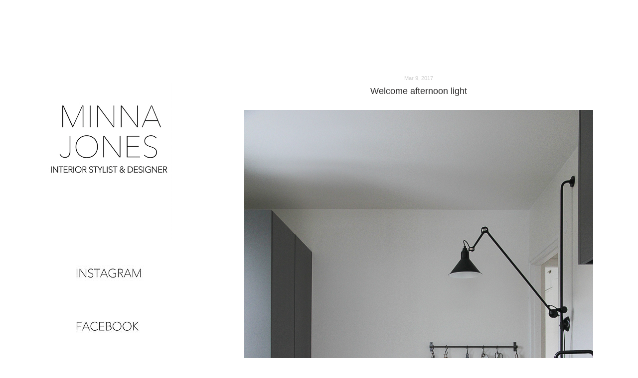

--- FILE ---
content_type: text/html; charset=UTF-8
request_url: http://www.minnajones.com/2017/03/welcome-afternoon-light.html
body_size: 15248
content:
<!DOCTYPE html>
<html class='v2' dir='ltr' xmlns='http://www.w3.org/1999/xhtml' xmlns:b='http://www.google.com/2005/gml/b' xmlns:data='http://www.google.com/2005/gml/data' xmlns:expr='http://www.google.com/2005/gml/expr'>
<head>
<link href='https://www.blogger.com/static/v1/widgets/335934321-css_bundle_v2.css' rel='stylesheet' type='text/css'/>
<meta content='width=1100' name='viewport'/>
<meta content='text/html; charset=UTF-8' http-equiv='Content-Type'/>
<meta content='blogger' name='generator'/>
<link href='http://www.minnajones.com/favicon.ico' rel='icon' type='image/x-icon'/>
<link href='http://www.minnajones.com/2017/03/welcome-afternoon-light.html' rel='canonical'/>
<link rel="alternate" type="application/atom+xml" title="Minna Jones - Atom" href="http://www.minnajones.com/feeds/posts/default" />
<link rel="alternate" type="application/rss+xml" title="Minna Jones - RSS" href="http://www.minnajones.com/feeds/posts/default?alt=rss" />
<link rel="service.post" type="application/atom+xml" title="Minna Jones - Atom" href="https://www.blogger.com/feeds/7380181807282693938/posts/default" />

<link rel="alternate" type="application/atom+xml" title="Minna Jones - Atom" href="http://www.minnajones.com/feeds/6205145493094939385/comments/default" />
<!--Can't find substitution for tag [blog.ieCssRetrofitLinks]-->
<link href='https://blogger.googleusercontent.com/img/b/R29vZ2xl/AVvXsEhOyKPI3q4ubGGdFSx1geIFGn-w0mnsq9c3nuZ2L3cb8qAL4T_IP-NaJvhvktrtkCmS3qBDWt0frTaCc6OIhVAJJ8DpIWm9tUgJ-zm9abvuStaVJb9zN3TpvWK86TResg7IgN8gPPbSf-bh/s1600/IMG_0104+minna+jones+_+BLOGI.JPG' rel='image_src'/>
<meta content='http://www.minnajones.com/2017/03/welcome-afternoon-light.html' property='og:url'/>
<meta content='Welcome afternoon light' property='og:title'/>
<meta content='             Reilut 7 vuotta blogia päivittäneenä, tunnistan jo omat ylä- ja alamäkeni. Alamäki alkaa aina kun valo katoaa. Ei siis mikään h...' property='og:description'/>
<meta content='https://blogger.googleusercontent.com/img/b/R29vZ2xl/AVvXsEhOyKPI3q4ubGGdFSx1geIFGn-w0mnsq9c3nuZ2L3cb8qAL4T_IP-NaJvhvktrtkCmS3qBDWt0frTaCc6OIhVAJJ8DpIWm9tUgJ-zm9abvuStaVJb9zN3TpvWK86TResg7IgN8gPPbSf-bh/w1200-h630-p-k-no-nu/IMG_0104+minna+jones+_+BLOGI.JPG' property='og:image'/>
<title>Minna Jones: Welcome afternoon light</title>
<style id='page-skin-1' type='text/css'><!--
/*
-----------------------------------------------
Blogger Template Style
Name:     Simple
Designer: Josh Peterson
URL:      www.noaesthetic.com
----------------------------------------------- */
/* Variable definitions
====================
<Variable name="keycolor" description="Main Color" type="color" default="#66bbdd"/>
<Group description="Page Text" selector="body">
<Variable name="body.font" description="Font" type="font"
default="normal normal 12px Arial, Tahoma, Helvetica, FreeSans, sans-serif"/>
<Variable name="body.text.color" description="Text Color" type="color" default="#222222"/>
</Group>
<Group description="Backgrounds" selector=".body-fauxcolumns-outer">
<Variable name="body.background.color" description="Outer Background" type="color" default="#66bbdd"/>
<Variable name="content.background.color" description="Main Background" type="color" default="#ffffff"/>
<Variable name="header.background.color" description="Header Background" type="color" default="transparent"/>
</Group>
<Group description="Links" selector=".main-outer">
<Variable name="link.color" description="Link Color" type="color" default="#2288bb"/>
<Variable name="link.visited.color" description="Visited Color" type="color" default="#888888"/>
<Variable name="link.hover.color" description="Hover Color" type="color" default="#33aaff"/>
</Group>
<Group description="Blog Title" selector=".header h1">
<Variable name="header.font" description="Font" type="font"
default="normal normal 60px Arial, Tahoma, Helvetica, FreeSans, sans-serif"/>
<Variable name="header.text.color" description="Title Color" type="color" default="#3399bb" />
</Group>
<Group description="Blog Description" selector=".header .description">
<Variable name="description.text.color" description="Description Color" type="color"
default="#777777" />
</Group>
<Group description="Tabs Text" selector=".tabs-inner .widget li a">
<Variable name="tabs.font" description="Font" type="font"
default="normal normal 14px Arial, Tahoma, Helvetica, FreeSans, sans-serif"/>
<Variable name="tabs.text.color" description="Text Color" type="color" default="#999999"/>
<Variable name="tabs.selected.text.color" description="Selected Color" type="color" default="#000000"/>
</Group>
<Group description="Tabs Background" selector=".tabs-outer .PageList">
<Variable name="tabs.background.color" description="Background Color" type="color" default="#f5f5f5"/>
<Variable name="tabs.selected.background.color" description="Selected Color" type="color" default="#eeeeee"/>
</Group>
<Group description="Post Title" selector="h3.post-title, .comments h4">
<Variable name="post.title.font" description="Font" type="font"
default="normal normal 22px Arial, Tahoma, Helvetica, FreeSans, sans-serif"/>
</Group>
<Group description="Date Header" selector=".date-header">
<Variable name="date.header.color" description="Text Color" type="color"
default="#2a2929"/>
<Variable name="date.header.background.color" description="Background Color" type="color"
default="transparent"/>
</Group>
<Group description="Post Footer" selector=".post-footer">
<Variable name="post.footer.text.color" description="Text Color" type="color" default="#666666"/>
<Variable name="post.footer.background.color" description="Background Color" type="color"
default="#f9f9f9"/>
<Variable name="post.footer.border.color" description="Shadow Color" type="color" default="#eeeeee"/>
</Group>
<Group description="Gadgets" selector="h2">
<Variable name="widget.title.font" description="Title Font" type="font"
default="normal bold 11px Arial, Tahoma, Helvetica, FreeSans, sans-serif"/>
<Variable name="widget.title.text.color" description="Title Color" type="color" default="#000000"/>
<Variable name="widget.alternate.text.color" description="Alternate Color" type="color" default="#999999"/>
</Group>
<Group description="Images" selector=".main-inner">
<Variable name="image.background.color" description="Background Color" type="color" default="#ffffff"/>
<Variable name="image.border.color" description="Border Color" type="color" default="#eeeeee"/>
<Variable name="image.text.color" description="Caption Text Color" type="color" default="#2a2929"/>
</Group>
<Group description="Accents" selector=".content-inner">
<Variable name="body.rule.color" description="Separator Line Color" type="color" default="#eeeeee"/>
<Variable name="tabs.border.color" description="Tabs Border Color" type="color" default="transparent"/>
</Group>
<Variable name="body.background" description="Body Background" type="background"
color="transparent" default="$(color) none repeat scroll top left"/>
<Variable name="body.background.override" description="Body Background Override" type="string" default=""/>
<Variable name="body.background.gradient.cap" description="Body Gradient Cap" type="url"
default="url(//www.blogblog.com/1kt/simple/gradients_light.png)"/>
<Variable name="body.background.gradient.tile" description="Body Gradient Tile" type="url"
default="url(//www.blogblog.com/1kt/simple/body_gradient_tile_light.png)"/>
<Variable name="content.background.color.selector" description="Content Background Color Selector" type="string" default=".content-inner"/>
<Variable name="content.padding" description="Content Padding" type="length" default="10px"/>
<Variable name="content.padding.horizontal" description="Content Horizontal Padding" type="length" default="10px"/>
<Variable name="content.shadow.spread" description="Content Shadow Spread" type="length" default="40px"/>
<Variable name="content.shadow.spread.webkit" description="Content Shadow Spread (WebKit)" type="length" default="5px"/>
<Variable name="content.shadow.spread.ie" description="Content Shadow Spread (IE)" type="length" default="10px"/>
<Variable name="main.border.width" description="Main Border Width" type="length" default="0"/>
<Variable name="header.background.gradient" description="Header Gradient" type="url" default="none"/>
<Variable name="header.shadow.offset.left" description="Header Shadow Offset Left" type="length" default="-1px"/>
<Variable name="header.shadow.offset.top" description="Header Shadow Offset Top" type="length" default="-1px"/>
<Variable name="header.shadow.spread" description="Header Shadow Spread" type="length" default="1px"/>
<Variable name="header.padding" description="Header Padding" type="length" default="30px"/>
<Variable name="header.border.size" description="Header Border Size" type="length" default="1px"/>
<Variable name="header.bottom.border.size" description="Header Bottom Border Size" type="length" default="1px"/>
<Variable name="header.border.horizontalsize" description="Header Horizontal Border Size" type="length" default="0"/>
<Variable name="description.text.size" description="Description Text Size" type="string" default="140%"/>
<Variable name="tabs.margin.top" description="Tabs Margin Top" type="length" default="0" />
<Variable name="tabs.margin.side" description="Tabs Side Margin" type="length" default="30px" />
<Variable name="tabs.background.gradient" description="Tabs Background Gradient" type="url"
default="url(//www.blogblog.com/1kt/simple/gradients_light.png)"/>
<Variable name="tabs.border.width" description="Tabs Border Width" type="length" default="1px"/>
<Variable name="tabs.bevel.border.width" description="Tabs Bevel Border Width" type="length" default="1px"/>
<Variable name="date.header.padding" description="Date Header Padding" type="string" default="inherit"/>
<Variable name="date.header.letterspacing" description="Date Header Letter Spacing" type="string" default="inherit"/>
<Variable name="date.header.margin" description="Date Header Margin" type="string" default="inherit"/>
<Variable name="post.margin.bottom" description="Post Bottom Margin" type="length" default="25px"/>
<Variable name="image.border.small.size" description="Image Border Small Size" type="length" default="2px"/>
<Variable name="image.border.large.size" description="Image Border Large Size" type="length" default="5px"/>
<Variable name="page.width.selector" description="Page Width Selector" type="string" default=".region-inner"/>
<Variable name="page.width" description="Page Width" type="string" default="auto"/>
<Variable name="main.section.margin" description="Main Section Margin" type="length" default="15px"/>
<Variable name="main.padding" description="Main Padding" type="length" default="15px"/>
<Variable name="main.padding.top" description="Main Padding Top" type="length" default="30px"/>
<Variable name="main.padding.bottom" description="Main Padding Bottom" type="length" default="30px"/>
<Variable name="paging.background"
color="transparent"
description="Background of blog paging area" type="background"
default="transparent none no-repeat scroll top center"/>
<Variable name="footer.bevel" description="Bevel border length of footer" type="length" default="0"/>
<Variable name="mobile.background.overlay" description="Mobile Background Overlay" type="string"
default="transparent none repeat scroll top left"/>
<Variable name="mobile.background.size" description="Mobile Background Size" type="string" default="auto"/>
<Variable name="mobile.button.color" description="Mobile Button Color" type="color" default="#ffffff" />
<Variable name="startSide" description="Side where text starts in blog language" type="automatic" default="left"/>
<Variable name="endSide" description="Side where text ends in blog language" type="automatic" default="right"/>
*/
/* Content
----------------------------------------------- */
body {
font: normal normal 11px Arial, Tahoma, Helvetica, FreeSans, sans-serif;
color: #2a2929;
background: transparent none repeat scroll top left;
}
html body .region-inner {
min-width: 0;
max-width: 100%;
width: auto;
text-align:center;
}
a:link {
text-decoration:none;
color: #393939;
}
a:visited {
text-decoration:none;
color: #393939;
}
a:hover {
text-decoration:underline;
color: #393939;
}
.body-fauxcolumn-outer .fauxcolumn-inner {
background: transparent none repeat scroll top left;
_background-image: none;
}
.body-fauxcolumn-outer .cap-top {
position: absolute;
z-index: 1;
height: 400px;
width: 100%;
background: transparent none repeat scroll top left;
}
.body-fauxcolumn-outer .cap-top .cap-left {
width: 100%;
background: transparent none repeat-x scroll top left;
_background-image: none;
}
margin-bottom: 8px;
}
.content-inner {
padding: 10px 40px;
}
.content-inner {
background-color: transparent;
}
/* Header
----------------------------------------------- */
.header-outer {
margin-left:200x;
text-align:center;
}
.Header h1 {
font: normal normal 10px 'Trebuchet MS',Trebuchet,Verdana,sans-serif;
color: #ffffff;
text-shadow: 0 0 0 rgba(0, 0, 0, .0);
text-align:center;
}
.Header h1 a {
color: #ffffff;
text-align:center;
}
.Header .description {
font-size: 18px;
color: #000000;
}
.header-inner .Header .titlewrapper {
padding: 20px 0;
}
.header-inner .Header .descriptionwrapper {
padding: 20 0;
}
/* Tabs
----------------------------------------------- */
.tabs-inner .section:first-child {
border-top: 0 solid transparent;
}
.tabs-inner .section:first-child ul {
margin-top: -1px;
border-top: 1px solid transparent;
border-left: 1px solid transparent;
border-right: 1px solid transparent;
}
.tabs-inner .widget ul {
background: transparent none repeat-x scroll 0 -800px;
_background-image: none;
border-bottom: 1px solid transparent;
margin-top: 0;
margin-left: -30px;
margin-right: -30px;
}
.tabs-inner .widget li a {
display: inline-block;
padding: .1em 1em;
font: normal normal 12px Arial, Tahoma, Helvetica, FreeSans, sans-serif;
color: #393939;
border-left: 1px solid transparent;
border-right: 1px solid transparent;
}
.tabs-inner .widget li:first-child a {
border-left: none;
}
.tabs-inner .widget li.selected a, .tabs-inner .widget li a:hover {
color: #393939;
background-color: #ffffff;
text-decoration: none;
}
/* Columns
----------------------------------------------- */
.main-outer {
border-top: 0 solid transparent;
border-bottom 1px solid #000000;
}
.fauxcolumn-left-outer .fauxcolumn-inner {
}
.fauxcolumn-right-outer .fauxcolumn-inner {
}
/* Headings
----------------------------------------------- */
h2 {
margin: 0 0 1em 0;
text-align:center;
font: normal normal 11px Arial, Tahoma, Helvetica, FreeSans, sans-serif;
color: #2a2929;
text-align:center;
}
/* Widgets
----------------------------------------------- */
.widget .zippy {
color: #2a2929;
}
.widget .popular-posts ul {
list-style: none;
text-align:center;
}
/* Posts
----------------------------------------------- */
.date-header span {
background-color: #ffffff;
color: #cccccc;
padding: 0.5px;
letter-spacing: 1.0;
margin: inherit;
text-align:center;
border-bottom 1px solid #000000;
}
.main-inner {
padding-top: 35px;
padding-bottom: 65px;
}
.main-inner .column-center-inner {
padding: 0 0;
}
.main-inner .column-center-inner .section {
margin: 0 1em;
}
.post {
margin: 0 0 120px;
padding bottom: 120px;
text-align:center;
}
h3.post-title, .comments h4 {
font: normal normal 18px Arial, Tahoma, Helvetica, FreeSans, sans-serif;
margin: .45em 0 0;
}
.post-body {
font-size: 110%;
line-height: 1.6;
position: relative;
}
.post-body img, .post-body .tr-caption-container, .Profile img, .Image img,
.BlogList .item-thumbnail img {
padding: 0.1px;
background: transparent;
border: 0.1px solid transparent;
}
.post-body img, .post-body .tr-caption-container {
padding: 0.1px;
}
.post-body .tr-caption-container {
color: transparent;
}
.post-body .tr-caption-container img {
padding: 0.1px;
background: transparent;
border: none;
}
.post-header {
margin: 0 0 2.1em;
line-height: 1.4;
font-size: 110%;
}
.post-footer {
margin: 3px -1px 0;
padding: 10px 30px;
color: #2a2929;
background-color: transparent;
border-bottom: 1px solid #000000;
line-height: 1.6;
font-size: 110%;
}
#comments .comment-author {
padding-top: 4.5em;
border-top: 1px solid transparent;
background-position: 0 1.5em;
}
#comments .comment-author:first-child {
padding-top: 2;
border-top: 2;
}
.avatar-image-container {
margin: .2em 0 0;
}
#comments .avatar-image-container img {
border: 0.5px solid transparent;
}
/* Comments
----------------------------------------------- */
.comments .comments-content .icon.blog-author {
background-repeat: no-repeat;
background-image: url([data-uri]);
}
.comments .comments-content .loadmore a {
border-top: 1px solid #2a2929;
border-bottom: 0.1px solid #000000;
}
.comments .comment-thread.inline-thread {
background-color: transparent;
}
.comments .continue {
border-top: 2px solid #2a2929;
}
/* Accents
---------------------------------------------- */
.section-columns td.columns-cell {
border-left: 1px solid transparent;
}
.blog-pager {
background: transparent url(//www.blogblog.com/1kt/simple/paging_dot.png) repeat-x scroll top center;
}
.blog-pager-older-link, .home-link,
.blog-pager-newer-link {
background-color: transparent;
padding: 2px;
}
.footer-outer {
line-height: 1.1px;
;
}
/* Mobile
----------------------------------------------- */
body.mobile  {
background-size: auto;
}
.mobile .body-fauxcolumn-outer {
background: transparent none repeat scroll top left;
}
.mobile .body-fauxcolumn-outer .cap-top {
background-size: 100% auto;
}
.mobile .content-outer {
-webkit-box-shadow: 0 0 3px rgba(0, 0, 0, .0);
box-shadow: 0 0 3px rgba(0, 0, 0, .0);
}
body.mobile .AdSense {
margin: 0 -0;
}
.mobile .tabs-inner .widget ul {
margin-left: 0;
margin-right: 0;
}
.mobile .post {
margin: 0;
}
.mobile .main-inner .column-center-inner .section {
margin: 0;
}
.mobile .date-header span {
padding: 0.1em 10px;
margin: 0 -10px;
}
.mobile h3.post-title {
margin: 0;
}
.mobile .blog-pager {
background: transparent none no-repeat scroll top center;
}
.mobile .footer-outer {
border-top: none;
}
.mobile .main-inner, .mobile .footer-inner {
background-color: transparent;
}
.mobile-index-contents {
color: #2a2929;
}
.mobile-link-button {
background-color: #393939;
}
.mobile-link-button a:link, .mobile-link-button a:visited {
color: #666666;
}
.mobile .tabs-inner .section:first-child {
border-top: none;
}
.mobile .tabs-inner .PageList .widget-content {
background-color: #ffffff;
color: #393939;
border-top: 1px solid transparent;
border-bottom: 1px solid transparent;
}
.mobile .tabs-inner .PageList .widget-content .pagelist-arrow {
border-left: 1px solid transparent;
}

--></style>
<style id='template-skin-1' type='text/css'><!--
body {
min-width: 1260px;
}
.content-outer, .content-fauxcolumn-outer, .region-inner {
min-width: 1260px;
max-width: 1260px;
_width: 1260px;
}
.main-inner .columns {
padding-left: 400px;
padding-right: 0px;
}
.main-inner .fauxcolumn-center-outer {
left: 400px;
right: 0px;
/* IE6 does not respect left and right together */
_width: expression(this.parentNode.offsetWidth -
parseInt("400px") -
parseInt("0px") + 'px');
}
.main-inner .fauxcolumn-left-outer {
width: 400px;
}
.main-inner .fauxcolumn-right-outer {
width: 0px;
}
.main-inner .column-left-outer {
width: 400px;
right: 100%;
margin-left: -400px;
}
.main-inner .column-right-outer {
width: 0px;
margin-right: -0px;
}
#layout {
min-width: 0;
}
#layout .content-outer {
min-width: 0;
width: 800px;
}
#layout .region-inner {
min-width: 0;
width: auto;
}
--></style>
<script type='text/javascript'>
        (function(i,s,o,g,r,a,m){i['GoogleAnalyticsObject']=r;i[r]=i[r]||function(){
        (i[r].q=i[r].q||[]).push(arguments)},i[r].l=1*new Date();a=s.createElement(o),
        m=s.getElementsByTagName(o)[0];a.async=1;a.src=g;m.parentNode.insertBefore(a,m)
        })(window,document,'script','https://www.google-analytics.com/analytics.js','ga');
        ga('create', 'UA-24298394-1', 'auto', 'blogger');
        ga('blogger.send', 'pageview');
      </script>
<link href='https://www.blogger.com/dyn-css/authorization.css?targetBlogID=7380181807282693938&amp;zx=14311443-1ad4-47f3-880d-8d8f9ea4aa4b' media='none' onload='if(media!=&#39;all&#39;)media=&#39;all&#39;' rel='stylesheet'/><noscript><link href='https://www.blogger.com/dyn-css/authorization.css?targetBlogID=7380181807282693938&amp;zx=14311443-1ad4-47f3-880d-8d8f9ea4aa4b' rel='stylesheet'/></noscript>
<meta name='google-adsense-platform-account' content='ca-host-pub-1556223355139109'/>
<meta name='google-adsense-platform-domain' content='blogspot.com'/>

</head>
<body class='loading'>
<div class='navbar no-items section' id='navbar'>
</div>
<div class='body-fauxcolumns'>
<div class='fauxcolumn-outer body-fauxcolumn-outer'>
<div class='cap-top'>
<div class='cap-left'></div>
<div class='cap-right'></div>
</div>
<div class='fauxborder-left'>
<div class='fauxborder-right'></div>
<div class='fauxcolumn-inner'>
</div>
</div>
<div class='cap-bottom'>
<div class='cap-left'></div>
<div class='cap-right'></div>
</div>
</div>
</div>
<div class='content'>
<div class='content-fauxcolumns'>
<div class='fauxcolumn-outer content-fauxcolumn-outer'>
<div class='cap-top'>
<div class='cap-left'></div>
<div class='cap-right'></div>
</div>
<div class='fauxborder-left'>
<div class='fauxborder-right'></div>
<div class='fauxcolumn-inner'>
</div>
</div>
<div class='cap-bottom'>
<div class='cap-left'></div>
<div class='cap-right'></div>
</div>
</div>
</div>
<div class='content-outer'>
<div class='content-cap-top cap-top'>
<div class='cap-left'></div>
<div class='cap-right'></div>
</div>
<div class='fauxborder-left content-fauxborder-left'>
<div class='fauxborder-right content-fauxborder-right'></div>
<div class='content-inner'>
<header>
<div class='header-outer'>
<div class='header-cap-top cap-top'>
<div class='cap-left'></div>
<div class='cap-right'></div>
</div>
<div class='fauxborder-left header-fauxborder-left'>
<div class='fauxborder-right header-fauxborder-right'></div>
<div class='region-inner header-inner'>
<div class='header no-items section' id='header'></div>
</div>
</div>
<div class='header-cap-bottom cap-bottom'>
<div class='cap-left'></div>
<div class='cap-right'></div>
</div>
</div>
</header>
<div class='tabs-outer'>
<div class='tabs-cap-top cap-top'>
<div class='cap-left'></div>
<div class='cap-right'></div>
</div>
<div class='fauxborder-left tabs-fauxborder-left'>
<div class='fauxborder-right tabs-fauxborder-right'></div>
<div class='region-inner tabs-inner'>
<div class='tabs no-items section' id='crosscol'></div>
<div class='tabs no-items section' id='crosscol-overflow'></div>
</div>
</div>
<div class='tabs-cap-bottom cap-bottom'>
<div class='cap-left'></div>
<div class='cap-right'></div>
</div>
</div>
<div class='main-outer'>
<div class='main-cap-top cap-top'>
<div class='cap-left'></div>
<div class='cap-right'></div>
</div>
<div class='fauxborder-left main-fauxborder-left'>
<div class='fauxborder-right main-fauxborder-right'></div>
<div class='region-inner main-inner'>
<div class='columns fauxcolumns'>
<div class='fauxcolumn-outer fauxcolumn-center-outer'>
<div class='cap-top'>
<div class='cap-left'></div>
<div class='cap-right'></div>
</div>
<div class='fauxborder-left'>
<div class='fauxborder-right'></div>
<div class='fauxcolumn-inner'>
</div>
</div>
<div class='cap-bottom'>
<div class='cap-left'></div>
<div class='cap-right'></div>
</div>
</div>
<div class='fauxcolumn-outer fauxcolumn-left-outer'>
<div class='cap-top'>
<div class='cap-left'></div>
<div class='cap-right'></div>
</div>
<div class='fauxborder-left'>
<div class='fauxborder-right'></div>
<div class='fauxcolumn-inner'>
</div>
</div>
<div class='cap-bottom'>
<div class='cap-left'></div>
<div class='cap-right'></div>
</div>
</div>
<div class='fauxcolumn-outer fauxcolumn-right-outer'>
<div class='cap-top'>
<div class='cap-left'></div>
<div class='cap-right'></div>
</div>
<div class='fauxborder-left'>
<div class='fauxborder-right'></div>
<div class='fauxcolumn-inner'>
</div>
</div>
<div class='cap-bottom'>
<div class='cap-left'></div>
<div class='cap-right'></div>
</div>
</div>
<!-- corrects IE6 width calculation -->
<div class='columns-inner'>
<div class='column-center-outer'>
<div class='column-center-inner'>
<div class='main section' id='main'><div class='widget Text' data-version='1' id='Text3'>
<div class='widget-content'>
<span =""  style="color:white;">o</span><div><span =""  style="color:white;">o</span></div><div><br /></div>
</div>
<div class='clear'></div>
</div><div class='widget Blog' data-version='1' id='Blog1'>
<div class='blog-posts hfeed'>

          <div class="date-outer">
        
<h2 class='date-header'><span>Mar 9, 2017</span></h2>

          <div class="date-posts">
        
<div class='post-outer'>
<div class='post hentry' itemprop='blogPost' itemscope='itemscope' itemtype='http://schema.org/BlogPosting'>
<meta content='https://blogger.googleusercontent.com/img/b/R29vZ2xl/AVvXsEhOyKPI3q4ubGGdFSx1geIFGn-w0mnsq9c3nuZ2L3cb8qAL4T_IP-NaJvhvktrtkCmS3qBDWt0frTaCc6OIhVAJJ8DpIWm9tUgJ-zm9abvuStaVJb9zN3TpvWK86TResg7IgN8gPPbSf-bh/s1600/IMG_0104+minna+jones+_+BLOGI.JPG' itemprop='image_url'/>
<meta content='7380181807282693938' itemprop='blogId'/>
<meta content='6205145493094939385' itemprop='postId'/>
<a name='6205145493094939385'></a>
<h3 class='post-title entry-title' itemprop='name'>
Welcome afternoon light
</h3>
<div class='post-header'>
<div class='post-header-line-1'></div>
</div>
<div class='post-body entry-content' id='post-body-6205145493094939385' itemprop='description articleBody'>
<div class="separator" style="clear: both; text-align: center;">
<a href="https://blogger.googleusercontent.com/img/b/R29vZ2xl/AVvXsEhOyKPI3q4ubGGdFSx1geIFGn-w0mnsq9c3nuZ2L3cb8qAL4T_IP-NaJvhvktrtkCmS3qBDWt0frTaCc6OIhVAJJ8DpIWm9tUgJ-zm9abvuStaVJb9zN3TpvWK86TResg7IgN8gPPbSf-bh/s1600/IMG_0104+minna+jones+_+BLOGI.JPG" imageanchor="1" style="margin-left: 1em; margin-right: 1em;"><img border="0" src="https://blogger.googleusercontent.com/img/b/R29vZ2xl/AVvXsEhOyKPI3q4ubGGdFSx1geIFGn-w0mnsq9c3nuZ2L3cb8qAL4T_IP-NaJvhvktrtkCmS3qBDWt0frTaCc6OIhVAJJ8DpIWm9tUgJ-zm9abvuStaVJb9zN3TpvWK86TResg7IgN8gPPbSf-bh/s1600/IMG_0104+minna+jones+_+BLOGI.JPG" /></a></div>
<div class="separator" style="clear: both; text-align: center;">
<a href="https://blogger.googleusercontent.com/img/b/R29vZ2xl/AVvXsEhxo-3CbDONbzrSW-8kPtXUdLbRSFWs_TO2BjVaIK_yvjToLdKjAtxCqYWATTokn5curHHQfi-KBrYrBYSXpF2I3uPe5_koX47T2pJgBYNDJRRxqGsmIlevcDbmx101SIhmYIgz2RIyCDhv/s1600/IMG_0102+minna+jones+_+BLOGI.JPG" imageanchor="1" style="margin-left: 1em; margin-right: 1em;"><img border="0" src="https://blogger.googleusercontent.com/img/b/R29vZ2xl/AVvXsEhxo-3CbDONbzrSW-8kPtXUdLbRSFWs_TO2BjVaIK_yvjToLdKjAtxCqYWATTokn5curHHQfi-KBrYrBYSXpF2I3uPe5_koX47T2pJgBYNDJRRxqGsmIlevcDbmx101SIhmYIgz2RIyCDhv/s1600/IMG_0102+minna+jones+_+BLOGI.JPG" /></a></div>
<div class="separator" style="clear: both; text-align: center;">
<a href="https://blogger.googleusercontent.com/img/b/R29vZ2xl/AVvXsEg6A2acozFO7YrE4jyeYRJMfqpUIs5m877hMy7k7RRUhWzjcgE5Ufu1WIDA3Stq23aGpK8on8nNaistow5LisTzV3_2IaRCfczeOb-eAxDzH5Q21SeLOqbaR_3ZRUbsq-TJQpGNi0SDJU9K/s1600/IMG_0115+minna+jones+_+BLOGI_1.JPG" imageanchor="1" style="margin-left: 1em; margin-right: 1em;"><img border="0" src="https://blogger.googleusercontent.com/img/b/R29vZ2xl/AVvXsEg6A2acozFO7YrE4jyeYRJMfqpUIs5m877hMy7k7RRUhWzjcgE5Ufu1WIDA3Stq23aGpK8on8nNaistow5LisTzV3_2IaRCfczeOb-eAxDzH5Q21SeLOqbaR_3ZRUbsq-TJQpGNi0SDJU9K/s1600/IMG_0115+minna+jones+_+BLOGI_1.JPG" /></a></div>
<div class="separator" style="clear: both; text-align: center;">
<a href="https://blogger.googleusercontent.com/img/b/R29vZ2xl/AVvXsEigzlzx4T_FVwWO1A5yNtgURjnNIMxqu0i2tbapNC8dfJlbpoCjFkerU9LxJzw9d8PbUrEX5QOKpY-wQ6BmoDbauqdQP74ugcNqI0Gc6N41qNwCcPLmMOi_FKU9SSDW1U_l0DFoTw91LBNi/s1600/IMG_0110+minna+jones+_+BLOGI.JPG" imageanchor="1" style="margin-left: 1em; margin-right: 1em;"><img border="0" src="https://blogger.googleusercontent.com/img/b/R29vZ2xl/AVvXsEigzlzx4T_FVwWO1A5yNtgURjnNIMxqu0i2tbapNC8dfJlbpoCjFkerU9LxJzw9d8PbUrEX5QOKpY-wQ6BmoDbauqdQP74ugcNqI0Gc6N41qNwCcPLmMOi_FKU9SSDW1U_l0DFoTw91LBNi/s1600/IMG_0110+minna+jones+_+BLOGI.JPG" /></a></div>
<div class="separator" style="clear: both; text-align: center;">
<br /></div>
<div class="separator" style="clear: both; text-align: center;">
<br /></div>
<div class="separator" style="clear: both; text-align: justify;">
Reilut 7 vuotta blogia päivittäneenä, tunnistan jo omat ylä- ja alamäkeni. Alamäki alkaa aina kun valo katoaa. Ei siis mikään henkinen alamäki, ihan vain intressi ottaa kuvia. Eilen tuli sellainen "ping" - Onpa kiva valo! Joka innosti ottamaan kameran käteen. Ei siis mitään auringon paistetta, ihan vain päivänvaloa iltapäivästä. Onhan sitä tässä taas odoteltu vaatimattomat 4 kuukautta.&nbsp;</div>
<div class="separator" style="clear: both; text-align: justify;">
Keittiö, jossa kaikki on aivan kuten ennenkin, pääsi kuitenkin kuviin ja ehkä vähän eri kuvakulmista.&nbsp;</div>
<div class="separator" style="clear: both; text-align: justify;">
<br /></div>
<div class="separator" style="clear: both; text-align: justify;">
<br /></div>
<div class="separator" style="clear: both; text-align: justify;">
<br /></div>
<div class="separator" style="clear: both; text-align: justify;">
After 4 months darkness there is again some beautiful daylight - Even at 4 p.m. &nbsp;When you blog using mainly your own pictures this period of darkness does&#180;t inspire much for taking pictures - Thought <i>I love dark tones and shadows</i>... So just few pictures from our dark grey kitchen.&nbsp;</div>
<div class="separator" style="clear: both; text-align: justify;">
<br /></div>
<br />
<div style='clear: both;'></div>
</div>
<div class='post-footer'>
<div class='post-footer-line post-footer-line-1'><span class='post-author vcard'>
</span>
<span class='post-timestamp'>
</span>
<span class='post-comment-link'>
</span>
<span class='post-icons'>
</span>
<span class='post-backlinks post-comment-link'>
</span>
</div>
<div class='post-footer-line post-footer-line-2'><span class='post-labels'>
</span>
</div>
<div class='post-footer-line post-footer-line-3'></div>
</div>
</div>
<div class='comments' id='comments'>
<a name='comments'></a>
<h4>6 comments:</h4>
<div class='comments-content'>
<script async='async' src='' type='text/javascript'></script>
<script type='text/javascript'>
    (function() {
      var items = null;
      var msgs = null;
      var config = {};

// <![CDATA[
      var cursor = null;
      if (items && items.length > 0) {
        cursor = parseInt(items[items.length - 1].timestamp) + 1;
      }

      var bodyFromEntry = function(entry) {
        var text = (entry &&
                    ((entry.content && entry.content.$t) ||
                     (entry.summary && entry.summary.$t))) ||
            '';
        if (entry && entry.gd$extendedProperty) {
          for (var k in entry.gd$extendedProperty) {
            if (entry.gd$extendedProperty[k].name == 'blogger.contentRemoved') {
              return '<span class="deleted-comment">' + text + '</span>';
            }
          }
        }
        return text;
      }

      var parse = function(data) {
        cursor = null;
        var comments = [];
        if (data && data.feed && data.feed.entry) {
          for (var i = 0, entry; entry = data.feed.entry[i]; i++) {
            var comment = {};
            // comment ID, parsed out of the original id format
            var id = /blog-(\d+).post-(\d+)/.exec(entry.id.$t);
            comment.id = id ? id[2] : null;
            comment.body = bodyFromEntry(entry);
            comment.timestamp = Date.parse(entry.published.$t) + '';
            if (entry.author && entry.author.constructor === Array) {
              var auth = entry.author[0];
              if (auth) {
                comment.author = {
                  name: (auth.name ? auth.name.$t : undefined),
                  profileUrl: (auth.uri ? auth.uri.$t : undefined),
                  avatarUrl: (auth.gd$image ? auth.gd$image.src : undefined)
                };
              }
            }
            if (entry.link) {
              if (entry.link[2]) {
                comment.link = comment.permalink = entry.link[2].href;
              }
              if (entry.link[3]) {
                var pid = /.*comments\/default\/(\d+)\?.*/.exec(entry.link[3].href);
                if (pid && pid[1]) {
                  comment.parentId = pid[1];
                }
              }
            }
            comment.deleteclass = 'item-control blog-admin';
            if (entry.gd$extendedProperty) {
              for (var k in entry.gd$extendedProperty) {
                if (entry.gd$extendedProperty[k].name == 'blogger.itemClass') {
                  comment.deleteclass += ' ' + entry.gd$extendedProperty[k].value;
                } else if (entry.gd$extendedProperty[k].name == 'blogger.displayTime') {
                  comment.displayTime = entry.gd$extendedProperty[k].value;
                }
              }
            }
            comments.push(comment);
          }
        }
        return comments;
      };

      var paginator = function(callback) {
        if (hasMore()) {
          var url = config.feed + '?alt=json&v=2&orderby=published&reverse=false&max-results=50';
          if (cursor) {
            url += '&published-min=' + new Date(cursor).toISOString();
          }
          window.bloggercomments = function(data) {
            var parsed = parse(data);
            cursor = parsed.length < 50 ? null
                : parseInt(parsed[parsed.length - 1].timestamp) + 1
            callback(parsed);
            window.bloggercomments = null;
          }
          url += '&callback=bloggercomments';
          var script = document.createElement('script');
          script.type = 'text/javascript';
          script.src = url;
          document.getElementsByTagName('head')[0].appendChild(script);
        }
      };
      var hasMore = function() {
        return !!cursor;
      };
      var getMeta = function(key, comment) {
        if ('iswriter' == key) {
          var matches = !!comment.author
              && comment.author.name == config.authorName
              && comment.author.profileUrl == config.authorUrl;
          return matches ? 'true' : '';
        } else if ('deletelink' == key) {
          return config.baseUri + '/comment/delete/'
               + config.blogId + '/' + comment.id;
        } else if ('deleteclass' == key) {
          return comment.deleteclass;
        }
        return '';
      };

      var replybox = null;
      var replyUrlParts = null;
      var replyParent = undefined;

      var onReply = function(commentId, domId) {
        if (replybox == null) {
          // lazily cache replybox, and adjust to suit this style:
          replybox = document.getElementById('comment-editor');
          if (replybox != null) {
            replybox.height = '250px';
            replybox.style.display = 'block';
            replyUrlParts = replybox.src.split('#');
          }
        }
        if (replybox && (commentId !== replyParent)) {
          replybox.src = '';
          document.getElementById(domId).insertBefore(replybox, null);
          replybox.src = replyUrlParts[0]
              + (commentId ? '&parentID=' + commentId : '')
              + '#' + replyUrlParts[1];
          replyParent = commentId;
        }
      };

      var hash = (window.location.hash || '#').substring(1);
      var startThread, targetComment;
      if (/^comment-form_/.test(hash)) {
        startThread = hash.substring('comment-form_'.length);
      } else if (/^c[0-9]+$/.test(hash)) {
        targetComment = hash.substring(1);
      }

      // Configure commenting API:
      var configJso = {
        'maxDepth': config.maxThreadDepth
      };
      var provider = {
        'id': config.postId,
        'data': items,
        'loadNext': paginator,
        'hasMore': hasMore,
        'getMeta': getMeta,
        'onReply': onReply,
        'rendered': true,
        'initComment': targetComment,
        'initReplyThread': startThread,
        'config': configJso,
        'messages': msgs
      };

      var render = function() {
        if (window.goog && window.goog.comments) {
          var holder = document.getElementById('comment-holder');
          window.goog.comments.render(holder, provider);
        }
      };

      // render now, or queue to render when library loads:
      if (window.goog && window.goog.comments) {
        render();
      } else {
        window.goog = window.goog || {};
        window.goog.comments = window.goog.comments || {};
        window.goog.comments.loadQueue = window.goog.comments.loadQueue || [];
        window.goog.comments.loadQueue.push(render);
      }
    })();
// ]]>
  </script>
<div id='comment-holder'>
<div class="comment-thread toplevel-thread"><ol id="top-ra"><li class="comment" id="c6550708693674267719"><div class="avatar-image-container"><img src="//www.blogger.com/img/blogger_logo_round_35.png" alt=""/></div><div class="comment-block"><div class="comment-header"><cite class="user"><a href="https://www.blogger.com/profile/11539342133932889013" rel="nofollow">Unknown</a></cite><span class="icon user "></span><span class="datetime secondary-text"><a rel="nofollow" href="http://www.minnajones.com/2017/03/welcome-afternoon-light.html?showComment=1489137194025#c6550708693674267719">10/3/17</a></span></div><p class="comment-content">Voi vitsi asuntosi on kyllä kaunis. Sinulla on ihan erehtymättömän hienostunut maku ei voi muuta sanoa. Lisäksi tuo remontin työnlaatu näyttää todella hiukealta ja niin ihanan viimeistellyltä. Oi että kun yltäisi tuohon tasoon itsekkin joskus. Mukavaa kevättä ja kiitos tästä kauniista blogista.</p><span class="comment-actions secondary-text"><a class="comment-reply" target="_self" data-comment-id="6550708693674267719">Reply</a><span class="item-control blog-admin blog-admin pid-1143315355"><a target="_self" href="https://www.blogger.com/comment/delete/7380181807282693938/6550708693674267719">Delete</a></span></span></div><div class="comment-replies"><div id="c6550708693674267719-rt" class="comment-thread inline-thread"><span class="thread-toggle thread-expanded"><span class="thread-arrow"></span><span class="thread-count"><a target="_self">Replies</a></span></span><ol id="c6550708693674267719-ra" class="thread-chrome thread-expanded"><div><li class="comment" id="c5078445820223725056"><div class="avatar-image-container"><img src="//www.blogger.com/img/blogger_logo_round_35.png" alt=""/></div><div class="comment-block"><div class="comment-header"><cite class="user"><a href="https://www.blogger.com/profile/10847092027381529864" rel="nofollow">Minna</a></cite><span class="icon user blog-author"></span><span class="datetime secondary-text"><a rel="nofollow" href="http://www.minnajones.com/2017/03/welcome-afternoon-light.html?showComment=1489151258381#c5078445820223725056">10/3/17</a></span></div><p class="comment-content">Voi kiitos Tommi. Vedit vähän sanattomaksi. Tämä on melko vaatimattomalla budjetilla tehty remppa, jossa olen itse tehnyt paljon (eli säästänyt  ;-) Joihinkin asioihin on panostettu ja taas toisaalta on pihistetty. <br>Kaunista kevättä myös sinne!</p><span class="comment-actions secondary-text"><span class="item-control blog-admin blog-admin pid-686799422"><a target="_self" href="https://www.blogger.com/comment/delete/7380181807282693938/5078445820223725056">Delete</a></span></span></div><div class="comment-replies"><div id="c5078445820223725056-rt" class="comment-thread inline-thread hidden"><span class="thread-toggle thread-expanded"><span class="thread-arrow"></span><span class="thread-count"><a target="_self">Replies</a></span></span><ol id="c5078445820223725056-ra" class="thread-chrome thread-expanded"><div></div><div id="c5078445820223725056-continue" class="continue"><a class="comment-reply" target="_self" data-comment-id="5078445820223725056">Reply</a></div></ol></div></div><div class="comment-replybox-single" id="c5078445820223725056-ce"></div></li></div><div id="c6550708693674267719-continue" class="continue"><a class="comment-reply" target="_self" data-comment-id="6550708693674267719">Reply</a></div></ol></div></div><div class="comment-replybox-single" id="c6550708693674267719-ce"></div></li><li class="comment" id="c7214385602449663753"><div class="avatar-image-container"><img src="//resources.blogblog.com/img/blank.gif" alt=""/></div><div class="comment-block"><div class="comment-header"><cite class="user">Anonymous</cite><span class="icon user "></span><span class="datetime secondary-text"><a rel="nofollow" href="http://www.minnajones.com/2017/03/welcome-afternoon-light.html?showComment=1490270577167#c7214385602449663753">23/3/17</a></span></div><p class="comment-content">Se on onpa. Ei oMpa. Sinua ärsyttää lukea tätä viestiä, mutta taatusti muistat kirjoittaa onpa-sanan oikein.</p><span class="comment-actions secondary-text"><a class="comment-reply" target="_self" data-comment-id="7214385602449663753">Reply</a><span class="item-control blog-admin blog-admin pid-1223438786"><a target="_self" href="https://www.blogger.com/comment/delete/7380181807282693938/7214385602449663753">Delete</a></span></span></div><div class="comment-replies"><div id="c7214385602449663753-rt" class="comment-thread inline-thread"><span class="thread-toggle thread-expanded"><span class="thread-arrow"></span><span class="thread-count"><a target="_self">Replies</a></span></span><ol id="c7214385602449663753-ra" class="thread-chrome thread-expanded"><div><li class="comment" id="c5684221092017720845"><div class="avatar-image-container"><img src="//www.blogger.com/img/blogger_logo_round_35.png" alt=""/></div><div class="comment-block"><div class="comment-header"><cite class="user"><a href="https://www.blogger.com/profile/10847092027381529864" rel="nofollow">Minna</a></cite><span class="icon user blog-author"></span><span class="datetime secondary-text"><a rel="nofollow" href="http://www.minnajones.com/2017/03/welcome-afternoon-light.html?showComment=1490596772284#c5684221092017720845">27/3/17</a></span></div><p class="comment-content"> Vihreistä oppii aina, myös kirjoitusvirheistä. Näitä sattuu, kiitos kun korjasit :D</p><span class="comment-actions secondary-text"><span class="item-control blog-admin blog-admin pid-686799422"><a target="_self" href="https://www.blogger.com/comment/delete/7380181807282693938/5684221092017720845">Delete</a></span></span></div><div class="comment-replies"><div id="c5684221092017720845-rt" class="comment-thread inline-thread hidden"><span class="thread-toggle thread-expanded"><span class="thread-arrow"></span><span class="thread-count"><a target="_self">Replies</a></span></span><ol id="c5684221092017720845-ra" class="thread-chrome thread-expanded"><div></div><div id="c5684221092017720845-continue" class="continue"><a class="comment-reply" target="_self" data-comment-id="5684221092017720845">Reply</a></div></ol></div></div><div class="comment-replybox-single" id="c5684221092017720845-ce"></div></li></div><div id="c7214385602449663753-continue" class="continue"><a class="comment-reply" target="_self" data-comment-id="7214385602449663753">Reply</a></div></ol></div></div><div class="comment-replybox-single" id="c7214385602449663753-ce"></div></li><li class="comment" id="c9203562543365310944"><div class="avatar-image-container"><img src="//www.blogger.com/img/blogger_logo_round_35.png" alt=""/></div><div class="comment-block"><div class="comment-header"><cite class="user"><a href="https://www.blogger.com/profile/14856814713953746631" rel="nofollow">Villis</a></cite><span class="icon user "></span><span class="datetime secondary-text"><a rel="nofollow" href="http://www.minnajones.com/2017/03/welcome-afternoon-light.html?showComment=1491751009824#c9203562543365310944">9/4/17</a></span></div><p class="comment-content">Kaunis koti ja auringonvalo, mikä yhdistelmä! Mukavia kevätpäiviä kotiinne,  mukana seurataan:)</p><span class="comment-actions secondary-text"><a class="comment-reply" target="_self" data-comment-id="9203562543365310944">Reply</a><span class="item-control blog-admin blog-admin pid-212660855"><a target="_self" href="https://www.blogger.com/comment/delete/7380181807282693938/9203562543365310944">Delete</a></span></span></div><div class="comment-replies"><div id="c9203562543365310944-rt" class="comment-thread inline-thread hidden"><span class="thread-toggle thread-expanded"><span class="thread-arrow"></span><span class="thread-count"><a target="_self">Replies</a></span></span><ol id="c9203562543365310944-ra" class="thread-chrome thread-expanded"><div></div><div id="c9203562543365310944-continue" class="continue"><a class="comment-reply" target="_self" data-comment-id="9203562543365310944">Reply</a></div></ol></div></div><div class="comment-replybox-single" id="c9203562543365310944-ce"></div></li><li class="comment" id="c2355050715499158830"><div class="avatar-image-container"><img src="//www.blogger.com/img/blogger_logo_round_35.png" alt=""/></div><div class="comment-block"><div class="comment-header"><cite class="user"><a href="https://www.blogger.com/profile/17078948634663928806" rel="nofollow">Unknown</a></cite><span class="icon user "></span><span class="datetime secondary-text"><a rel="nofollow" href="http://www.minnajones.com/2017/03/welcome-afternoon-light.html?showComment=1495191307880#c2355050715499158830">19/5/17</a></span></div><p class="comment-content">I like it very much, I recommend it too <a href="https://mirat.eu/szafki-lazienkowe,c159.html" rel="nofollow">szafki</a></p><span class="comment-actions secondary-text"><a class="comment-reply" target="_self" data-comment-id="2355050715499158830">Reply</a><span class="item-control blog-admin blog-admin pid-1072538579"><a target="_self" href="https://www.blogger.com/comment/delete/7380181807282693938/2355050715499158830">Delete</a></span></span></div><div class="comment-replies"><div id="c2355050715499158830-rt" class="comment-thread inline-thread hidden"><span class="thread-toggle thread-expanded"><span class="thread-arrow"></span><span class="thread-count"><a target="_self">Replies</a></span></span><ol id="c2355050715499158830-ra" class="thread-chrome thread-expanded"><div></div><div id="c2355050715499158830-continue" class="continue"><a class="comment-reply" target="_self" data-comment-id="2355050715499158830">Reply</a></div></ol></div></div><div class="comment-replybox-single" id="c2355050715499158830-ce"></div></li></ol><div id="top-continue" class="continue"><a class="comment-reply" target="_self">Add comment</a></div><div class="comment-replybox-thread" id="top-ce"></div><div class="loadmore hidden" data-post-id="6205145493094939385"><a target="_self">Load more...</a></div></div>
</div>
</div>
<p class='comment-footer'>
<div class='comment-form'>
<a name='comment-form'></a>
<p>Kiitos kommentistasi!<br />Thank you for dropping by!</p>
<a href='https://www.blogger.com/comment/frame/7380181807282693938?po=6205145493094939385&hl=en&saa=85391&origin=http://www.minnajones.com' id='comment-editor-src'></a>
<iframe allowtransparency='true' class='blogger-iframe-colorize blogger-comment-from-post' frameborder='0' height='410px' id='comment-editor' name='comment-editor' src='' width='100%'></iframe>
<script src='https://www.blogger.com/static/v1/jsbin/2830521187-comment_from_post_iframe.js' type='text/javascript'></script>
<script type='text/javascript'>
      BLOG_CMT_createIframe('https://www.blogger.com/rpc_relay.html');
    </script>
</div>
</p>
<div id='backlinks-container'>
<div id='Blog1_backlinks-container'>
</div>
</div>
</div>
</div>

        </div></div>
      
</div>
<div class='blog-pager' id='blog-pager'>
<span id='blog-pager-newer-link'>
<a class='blog-pager-newer-link' href='http://www.minnajones.com/2017/03/art-pieces.html' id='Blog1_blog-pager-newer-link' title='Newer Post'>Newer Post</a>
</span>
<span id='blog-pager-older-link'>
<a class='blog-pager-older-link' href='http://www.minnajones.com/2017/03/she-is-here.html' id='Blog1_blog-pager-older-link' title='Older Post'>Older Post</a>
</span>
<a class='home-link' href='http://www.minnajones.com/'>Home</a>
</div>
<div class='clear'></div>
<div class='post-feeds'>
<div class='feed-links'>
Subscribe to:
<a class='feed-link' href='http://www.minnajones.com/feeds/6205145493094939385/comments/default' target='_blank' type='application/atom+xml'>Post Comments (Atom)</a>
</div>
</div>
</div></div>
</div>
</div>
<div class='column-left-outer'>
<div class='column-left-inner'>
<aside>
<div class='sidebar section' id='sidebar-left-1'><div class='widget Text' data-version='1' id='Text2'>
<div class='widget-content'>
<div><span style="color:#ffffff;"><br class="Apple-interchange-newline" />0</span></div><div><span style="color:#ffffff;">0</span></div><span style="color:#ffffff;"><span style="font-size: 100%;">0</span>0</span>
</div>
<div class='clear'></div>
</div><div class='widget Image' data-version='1' id='Image3'>
<div class='widget-content'>
<a href='http://www.minnajones.com'>
<img alt='' height='315' id='Image3_img' src='https://blogger.googleusercontent.com/img/b/R29vZ2xl/AVvXsEhodBRcK7ojJT3EJbLX6oLp1uWiu22TGjgOXQCQWYCYm3wC_ysHA9QXtnWVP8OvgiDlG04b7wzxwHqwP0RWWMmtMa2oixBX7Ciz4pGpTmhMHRP3oEmx5VwYn4oKXZRpFNPr1cu7hLI1QTWW/s1600/Desktop28+minna+jones+_+.JPG' width='250'/>
</a>
<br/>
<span class='caption'><!-- --></span>
</div>
<div class='clear'></div>
</div><div class='widget Image' data-version='1' id='Image4'>
<div class='widget-content'>
<a href='https://www.instagram.com/minna_jones/'>
<img alt='' height='68' id='Image4_img' src='https://blogger.googleusercontent.com/img/b/R29vZ2xl/AVvXsEiExIEtUc2cV2LZE5ikVUYizi_NxnkqDX2qPjVVueg8lcZibdoAem3l2x5oN4jJWnp8G551l3MfeAH6tkzduuoj4vNUEGj1D5Yuy6y88i79OFEKZo01UT6PqKeGCBL0fJcXms0ut9k1q6o1/s210/Desktop35+kopioi+%25281%2529+minna+jones+_+IG.JPG' width='200'/>
</a>
<br/>
</div>
<div class='clear'></div>
</div><div class='widget Image' data-version='1' id='Image5'>
<div class='widget-content'>
<a href='https://www.facebook.com/timeoftheaquarius/?fref=ts'>
<img alt='' height='68' id='Image5_img' src='https://blogger.googleusercontent.com/img/b/R29vZ2xl/AVvXsEi41WkmUtZzTvUQFbYtBbJXZpQ57Qvz7zIySoFYHeCBenXoftlTFvVO_OM87VnfX93I4AHLOCS17CiSyPGVnkeRo_-OJtc_ywUdiuagNm2WPwPB0ED5oRakFndfLgRKw2OD-2-NMnRAT643/s210/Desktop35+kopioi+%25281%2529+minna+jones+_+IG_1.JPG' width='200'/>
</a>
<br/>
</div>
<div class='clear'></div>
</div><div class='widget Image' data-version='1' id='Image7'>
<div class='widget-content'>
<a href='https://fi.pinterest.com/jonesminnna/'>
<img alt='' height='68' id='Image7_img' src='https://blogger.googleusercontent.com/img/b/R29vZ2xl/AVvXsEg-ZgJEwdDishyZlvxlWCN1-Ag1OpfRdpflHJdjeH-90pxQpcKAvN__14Dml1adalAXygrrvE61fKuXnTMx6N2PDVdXF5gWNdnT1eChNPzkmIbSZfaUjFNnFGtgz96NLWMu1DfJ38KuVONd/s1600/Desktop35+kopioi+%25281%2529+minna+jones+_+HP_1.JPG' width='200'/>
</a>
<br/>
</div>
<div class='clear'></div>
</div><div class='widget Image' data-version='1' id='Image6'>
<div class='widget-content'>
<a href='http://www.jonesminna.com/'>
<img alt='' height='68' id='Image6_img' src='https://blogger.googleusercontent.com/img/b/R29vZ2xl/AVvXsEh-LnfuNUkPMl698jHWToC96LcaCD8KRPeWRGZvDRe0p9UKhiHxGN9Ji0O9WzURV3nu9ZmLJzq2cljOhyphenhyphenwMSuxNWDx7c9ASr1KRL4QED5_J2njHegXB-ir-WXAUnWzM2bnjDntAWYHggNC-/s210/Desktop35+kopioi+%25281%2529+minna+jones+_+HP.JPG' width='200'/>
</a>
<br/>
</div>
<div class='clear'></div>
</div><div class='widget Image' data-version='1' id='Image1'>
<div class='widget-content'>
<a href='http://www.minnajones.com/p/contact_8.html'>
<img alt='' height='68' id='Image1_img' src='https://blogger.googleusercontent.com/img/b/R29vZ2xl/AVvXsEiaX1nZbguJgcp1X1d6v697_cq764yFXRzJQLFts93gUGzdj7oyTh_LGAALWURQKZrc1f5MoeVyfH3Pr9781a7awso4UoZN_IIgeJXVHiL7a7EKcdWKy12-2Nu3ZMVeMpXr4z4cJGlHVsV5/s1600/Desktop35+kopioi+%25281%2529+minna+jones+_+FACE_1.JPG' width='200'/>
</a>
<br/>
</div>
<div class='clear'></div>
</div><div class='widget Text' data-version='1' id='Text1'>
<div class='widget-content'>
<span =""  style="color:white;">o</span><div><span =""  style="color:white;">o</span></div><div><span =""  style="color:white;">o</span></div><div><span style="color:#ffffff;">o</span></div><div><span style="color:#ffffff;">o</span></div><div><span style="color:#ffffff;">o</span></div><div><span style="color:#ffffff;">o</span></div>
</div>
<div class='clear'></div>
</div><div class='widget BlogSearch' data-version='1' id='BlogSearch1'>
<h2 class='title'>ETSI // SEARCH FROM THE BLOG</h2>
<div class='widget-content'>
<div id='BlogSearch1_form'>
<form action='http://www.minnajones.com/search' class='gsc-search-box' target='_top'>
<table cellpadding='0' cellspacing='0' class='gsc-search-box'>
<tbody>
<tr>
<td class='gsc-input'>
<input autocomplete='off' class='gsc-input' name='q' size='10' title='search' type='text' value=''/>
</td>
<td class='gsc-search-button'>
<input class='gsc-search-button' title='search' type='submit' value='Search'/>
</td>
</tr>
</tbody>
</table>
</form>
</div>
</div>
<div class='clear'></div>
</div></div>
</aside>
</div>
</div>
<div class='column-right-outer'>
<div class='column-right-inner'>
<aside>
</aside>
</div>
</div>
</div>
<div style='clear: both'></div>
<!-- columns -->
</div>
<!-- main -->
</div>
</div>
<div class='main-cap-bottom cap-bottom'>
<div class='cap-left'></div>
<div class='cap-right'></div>
</div>
</div>
<footer>
<div class='footer-outer'>
<div class='footer-cap-top cap-top'>
<div class='cap-left'></div>
<div class='cap-right'></div>
</div>
<div class='fauxborder-left footer-fauxborder-left'>
<div class='fauxborder-right footer-fauxborder-right'></div>
<div class='region-inner footer-inner'>
<div class='foot section' id='footer-1'><div class='widget Label' data-version='1' id='Label1'>
<div class='widget-content cloud-label-widget-content'>
<span class='label-size label-size-2'>
<a dir='ltr' href='http://www.minnajones.com/search/label/Artek'>Artek</a>
</span>
<span class='label-size label-size-2'>
<a dir='ltr' href='http://www.minnajones.com/search/label/Asun-lehti'>Asun-lehti</a>
</span>
<span class='label-size label-size-4'>
<a dir='ltr' href='http://www.minnajones.com/search/label/DIY'>DIY</a>
</span>
<span class='label-size label-size-2'>
<a dir='ltr' href='http://www.minnajones.com/search/label/Iittala'>Iittala</a>
</span>
<span class='label-size label-size-1'>
<a dir='ltr' href='http://www.minnajones.com/search/label/In%20a%20collaboration%20with'>In a collaboration with</a>
</span>
<span class='label-size label-size-1'>
<a dir='ltr' href='http://www.minnajones.com/search/label/In%20a%20collaboration%20with%20Ikea'>In a collaboration with Ikea</a>
</span>
<span class='label-size label-size-2'>
<a dir='ltr' href='http://www.minnajones.com/search/label/In%20a%20collaboration%20with%20Marimekko'>In a collaboration with Marimekko</a>
</span>
<span class='label-size label-size-3'>
<a dir='ltr' href='http://www.minnajones.com/search/label/bathroom'>bathroom</a>
</span>
<span class='label-size label-size-3'>
<a dir='ltr' href='http://www.minnajones.com/search/label/bedroom'>bedroom</a>
</span>
<span class='label-size label-size-3'>
<a dir='ltr' href='http://www.minnajones.com/search/label/christmas'>christmas</a>
</span>
<span class='label-size label-size-3'>
<a dir='ltr' href='http://www.minnajones.com/search/label/cottage'>cottage</a>
</span>
<span class='label-size label-size-5'>
<a dir='ltr' href='http://www.minnajones.com/search/label/decorate'>decorate</a>
</span>
<span class='label-size label-size-5'>
<a dir='ltr' href='http://www.minnajones.com/search/label/design'>design</a>
</span>
<span class='label-size label-size-4'>
<a dir='ltr' href='http://www.minnajones.com/search/label/design%20for%20kids'>design for kids</a>
</span>
<span class='label-size label-size-4'>
<a dir='ltr' href='http://www.minnajones.com/search/label/designers'>designers</a>
</span>
<span class='label-size label-size-4'>
<a dir='ltr' href='http://www.minnajones.com/search/label/flea%20market%20finds'>flea market finds</a>
</span>
<span class='label-size label-size-3'>
<a dir='ltr' href='http://www.minnajones.com/search/label/flowers'>flowers</a>
</span>
<span class='label-size label-size-2'>
<a dir='ltr' href='http://www.minnajones.com/search/label/gardening'>gardening</a>
</span>
<span class='label-size label-size-4'>
<a dir='ltr' href='http://www.minnajones.com/search/label/giveaway'>giveaway</a>
</span>
<span class='label-size label-size-3'>
<a dir='ltr' href='http://www.minnajones.com/search/label/graphic%20design'>graphic design</a>
</span>
<span class='label-size label-size-5'>
<a dir='ltr' href='http://www.minnajones.com/search/label/home'>home</a>
</span>
<span class='label-size label-size-1'>
<a dir='ltr' href='http://www.minnajones.com/search/label/in%20a%20co-operation%20post'>in a co-operation post</a>
</span>
<span class='label-size label-size-4'>
<a dir='ltr' href='http://www.minnajones.com/search/label/kidsroom'>kidsroom</a>
</span>
<span class='label-size label-size-3'>
<a dir='ltr' href='http://www.minnajones.com/search/label/kitchen'>kitchen</a>
</span>
<span class='label-size label-size-4'>
<a dir='ltr' href='http://www.minnajones.com/search/label/living%20room'>living room</a>
</span>
<span class='label-size label-size-3'>
<a dir='ltr' href='http://www.minnajones.com/search/label/new%20home'>new home</a>
</span>
<span class='label-size label-size-3'>
<a dir='ltr' href='http://www.minnajones.com/search/label/organize'>organize</a>
</span>
<span class='label-size label-size-3'>
<a dir='ltr' href='http://www.minnajones.com/search/label/own%20designs'>own designs</a>
</span>
<span class='label-size label-size-2'>
<a dir='ltr' href='http://www.minnajones.com/search/label/recycle'>recycle</a>
</span>
<span class='label-size label-size-4'>
<a dir='ltr' href='http://www.minnajones.com/search/label/renovate'>renovate</a>
</span>
<span class='label-size label-size-3'>
<a dir='ltr' href='http://www.minnajones.com/search/label/restore'>restore</a>
</span>
<span class='label-size label-size-2'>
<a dir='ltr' href='http://www.minnajones.com/search/label/styling'>styling</a>
</span>
<span class='label-size label-size-4'>
<a dir='ltr' href='http://www.minnajones.com/search/label/summer%20house'>summer house</a>
</span>
<span class='label-size label-size-3'>
<a dir='ltr' href='http://www.minnajones.com/search/label/vintage'>vintage</a>
</span>
<span class='label-size label-size-4'>
<a dir='ltr' href='http://www.minnajones.com/search/label/work'>work</a>
</span>
<div class='clear'></div>
</div>
</div></div>
<!-- outside of the include in order to lock Attribution widget -->
<div class='foot no-items section' id='footer-3'></div>
</div>
</div>
<div class='footer-cap-bottom cap-bottom'>
<div class='cap-left'></div>
<div class='cap-right'></div>
</div>
</div>
</footer>
<!-- content -->
</div>
</div>
<div class='content-cap-bottom cap-bottom'>
<div class='cap-left'></div>
<div class='cap-right'></div>
</div>
</div>
</div>
<script type='text/javascript'>
    window.setTimeout(function() {
        document.body.className = document.body.className.replace('loading', '');
      }, 10);
  </script>

<script type="text/javascript" src="https://www.blogger.com/static/v1/widgets/2028843038-widgets.js"></script>
<script type='text/javascript'>
window['__wavt'] = 'AOuZoY7LQddpIZEuFZ7g4D3x9MMSfKvimg:1769055377872';_WidgetManager._Init('//www.blogger.com/rearrange?blogID\x3d7380181807282693938','//www.minnajones.com/2017/03/welcome-afternoon-light.html','7380181807282693938');
_WidgetManager._SetDataContext([{'name': 'blog', 'data': {'blogId': '7380181807282693938', 'title': 'Minna Jones', 'url': 'http://www.minnajones.com/2017/03/welcome-afternoon-light.html', 'canonicalUrl': 'http://www.minnajones.com/2017/03/welcome-afternoon-light.html', 'homepageUrl': 'http://www.minnajones.com/', 'searchUrl': 'http://www.minnajones.com/search', 'canonicalHomepageUrl': 'http://www.minnajones.com/', 'blogspotFaviconUrl': 'http://www.minnajones.com/favicon.ico', 'bloggerUrl': 'https://www.blogger.com', 'hasCustomDomain': true, 'httpsEnabled': false, 'enabledCommentProfileImages': true, 'gPlusViewType': 'FILTERED_POSTMOD', 'adultContent': false, 'analyticsAccountNumber': 'UA-24298394-1', 'encoding': 'UTF-8', 'locale': 'en', 'localeUnderscoreDelimited': 'en', 'languageDirection': 'ltr', 'isPrivate': false, 'isMobile': false, 'isMobileRequest': false, 'mobileClass': '', 'isPrivateBlog': false, 'isDynamicViewsAvailable': true, 'feedLinks': '\x3clink rel\x3d\x22alternate\x22 type\x3d\x22application/atom+xml\x22 title\x3d\x22Minna Jones - Atom\x22 href\x3d\x22http://www.minnajones.com/feeds/posts/default\x22 /\x3e\n\x3clink rel\x3d\x22alternate\x22 type\x3d\x22application/rss+xml\x22 title\x3d\x22Minna Jones - RSS\x22 href\x3d\x22http://www.minnajones.com/feeds/posts/default?alt\x3drss\x22 /\x3e\n\x3clink rel\x3d\x22service.post\x22 type\x3d\x22application/atom+xml\x22 title\x3d\x22Minna Jones - Atom\x22 href\x3d\x22https://www.blogger.com/feeds/7380181807282693938/posts/default\x22 /\x3e\n\n\x3clink rel\x3d\x22alternate\x22 type\x3d\x22application/atom+xml\x22 title\x3d\x22Minna Jones - Atom\x22 href\x3d\x22http://www.minnajones.com/feeds/6205145493094939385/comments/default\x22 /\x3e\n', 'meTag': '', 'adsenseHostId': 'ca-host-pub-1556223355139109', 'adsenseHasAds': false, 'adsenseAutoAds': false, 'boqCommentIframeForm': true, 'loginRedirectParam': '', 'isGoogleEverywhereLinkTooltipEnabled': true, 'view': '', 'dynamicViewsCommentsSrc': '//www.blogblog.com/dynamicviews/4224c15c4e7c9321/js/comments.js', 'dynamicViewsScriptSrc': '//www.blogblog.com/dynamicviews/6e0d22adcfa5abea', 'plusOneApiSrc': 'https://apis.google.com/js/platform.js', 'disableGComments': true, 'interstitialAccepted': false, 'sharing': {'platforms': [{'name': 'Get link', 'key': 'link', 'shareMessage': 'Get link', 'target': ''}, {'name': 'Facebook', 'key': 'facebook', 'shareMessage': 'Share to Facebook', 'target': 'facebook'}, {'name': 'BlogThis!', 'key': 'blogThis', 'shareMessage': 'BlogThis!', 'target': 'blog'}, {'name': 'X', 'key': 'twitter', 'shareMessage': 'Share to X', 'target': 'twitter'}, {'name': 'Pinterest', 'key': 'pinterest', 'shareMessage': 'Share to Pinterest', 'target': 'pinterest'}, {'name': 'Email', 'key': 'email', 'shareMessage': 'Email', 'target': 'email'}], 'disableGooglePlus': true, 'googlePlusShareButtonWidth': 0, 'googlePlusBootstrap': '\x3cscript type\x3d\x22text/javascript\x22\x3ewindow.___gcfg \x3d {\x27lang\x27: \x27en\x27};\x3c/script\x3e'}, 'hasCustomJumpLinkMessage': false, 'jumpLinkMessage': 'Read more', 'pageType': 'item', 'postId': '6205145493094939385', 'postImageThumbnailUrl': 'https://blogger.googleusercontent.com/img/b/R29vZ2xl/AVvXsEhOyKPI3q4ubGGdFSx1geIFGn-w0mnsq9c3nuZ2L3cb8qAL4T_IP-NaJvhvktrtkCmS3qBDWt0frTaCc6OIhVAJJ8DpIWm9tUgJ-zm9abvuStaVJb9zN3TpvWK86TResg7IgN8gPPbSf-bh/s72-c/IMG_0104+minna+jones+_+BLOGI.JPG', 'postImageUrl': 'https://blogger.googleusercontent.com/img/b/R29vZ2xl/AVvXsEhOyKPI3q4ubGGdFSx1geIFGn-w0mnsq9c3nuZ2L3cb8qAL4T_IP-NaJvhvktrtkCmS3qBDWt0frTaCc6OIhVAJJ8DpIWm9tUgJ-zm9abvuStaVJb9zN3TpvWK86TResg7IgN8gPPbSf-bh/s1600/IMG_0104+minna+jones+_+BLOGI.JPG', 'pageName': 'Welcome afternoon light', 'pageTitle': 'Minna Jones: Welcome afternoon light'}}, {'name': 'features', 'data': {}}, {'name': 'messages', 'data': {'edit': 'Edit', 'linkCopiedToClipboard': 'Link copied to clipboard!', 'ok': 'Ok', 'postLink': 'Post Link'}}, {'name': 'template', 'data': {'name': 'custom', 'localizedName': 'Custom', 'isResponsive': false, 'isAlternateRendering': false, 'isCustom': true}}, {'name': 'view', 'data': {'classic': {'name': 'classic', 'url': '?view\x3dclassic'}, 'flipcard': {'name': 'flipcard', 'url': '?view\x3dflipcard'}, 'magazine': {'name': 'magazine', 'url': '?view\x3dmagazine'}, 'mosaic': {'name': 'mosaic', 'url': '?view\x3dmosaic'}, 'sidebar': {'name': 'sidebar', 'url': '?view\x3dsidebar'}, 'snapshot': {'name': 'snapshot', 'url': '?view\x3dsnapshot'}, 'timeslide': {'name': 'timeslide', 'url': '?view\x3dtimeslide'}, 'isMobile': false, 'title': 'Welcome afternoon light', 'description': '             Reilut 7 vuotta blogia p\xe4ivitt\xe4neen\xe4, tunnistan jo omat yl\xe4- ja alam\xe4keni. Alam\xe4ki alkaa aina kun valo katoaa. Ei siis mik\xe4\xe4n h...', 'featuredImage': 'https://blogger.googleusercontent.com/img/b/R29vZ2xl/AVvXsEhOyKPI3q4ubGGdFSx1geIFGn-w0mnsq9c3nuZ2L3cb8qAL4T_IP-NaJvhvktrtkCmS3qBDWt0frTaCc6OIhVAJJ8DpIWm9tUgJ-zm9abvuStaVJb9zN3TpvWK86TResg7IgN8gPPbSf-bh/s1600/IMG_0104+minna+jones+_+BLOGI.JPG', 'url': 'http://www.minnajones.com/2017/03/welcome-afternoon-light.html', 'type': 'item', 'isSingleItem': true, 'isMultipleItems': false, 'isError': false, 'isPage': false, 'isPost': true, 'isHomepage': false, 'isArchive': false, 'isLabelSearch': false, 'postId': 6205145493094939385}}]);
_WidgetManager._RegisterWidget('_TextView', new _WidgetInfo('Text3', 'main', document.getElementById('Text3'), {}, 'displayModeFull'));
_WidgetManager._RegisterWidget('_BlogView', new _WidgetInfo('Blog1', 'main', document.getElementById('Blog1'), {'cmtInteractionsEnabled': false, 'lightboxEnabled': true, 'lightboxModuleUrl': 'https://www.blogger.com/static/v1/jsbin/4049919853-lbx.js', 'lightboxCssUrl': 'https://www.blogger.com/static/v1/v-css/828616780-lightbox_bundle.css'}, 'displayModeFull'));
_WidgetManager._RegisterWidget('_TextView', new _WidgetInfo('Text2', 'sidebar-left-1', document.getElementById('Text2'), {}, 'displayModeFull'));
_WidgetManager._RegisterWidget('_ImageView', new _WidgetInfo('Image3', 'sidebar-left-1', document.getElementById('Image3'), {'resize': false}, 'displayModeFull'));
_WidgetManager._RegisterWidget('_ImageView', new _WidgetInfo('Image4', 'sidebar-left-1', document.getElementById('Image4'), {'resize': true}, 'displayModeFull'));
_WidgetManager._RegisterWidget('_ImageView', new _WidgetInfo('Image5', 'sidebar-left-1', document.getElementById('Image5'), {'resize': true}, 'displayModeFull'));
_WidgetManager._RegisterWidget('_ImageView', new _WidgetInfo('Image7', 'sidebar-left-1', document.getElementById('Image7'), {'resize': false}, 'displayModeFull'));
_WidgetManager._RegisterWidget('_ImageView', new _WidgetInfo('Image6', 'sidebar-left-1', document.getElementById('Image6'), {'resize': true}, 'displayModeFull'));
_WidgetManager._RegisterWidget('_ImageView', new _WidgetInfo('Image1', 'sidebar-left-1', document.getElementById('Image1'), {'resize': false}, 'displayModeFull'));
_WidgetManager._RegisterWidget('_TextView', new _WidgetInfo('Text1', 'sidebar-left-1', document.getElementById('Text1'), {}, 'displayModeFull'));
_WidgetManager._RegisterWidget('_BlogSearchView', new _WidgetInfo('BlogSearch1', 'sidebar-left-1', document.getElementById('BlogSearch1'), {}, 'displayModeFull'));
_WidgetManager._RegisterWidget('_LabelView', new _WidgetInfo('Label1', 'footer-1', document.getElementById('Label1'), {}, 'displayModeFull'));
</script>
</body>
</html>

--- FILE ---
content_type: text/plain
request_url: https://www.google-analytics.com/j/collect?v=1&_v=j102&a=734315469&t=pageview&_s=1&dl=http%3A%2F%2Fwww.minnajones.com%2F2017%2F03%2Fwelcome-afternoon-light.html&ul=en-us%40posix&dt=Minna%20Jones%3A%20Welcome%20afternoon%20light&sr=1280x720&vp=1280x720&_u=IEBAAEABAAAAACAAI~&jid=1873437765&gjid=44620430&cid=599690279.1769055379&tid=UA-24298394-1&_gid=1857487089.1769055379&_r=1&_slc=1&z=2099589625
body_size: -450
content:
2,cG-XE0SMHCZGF